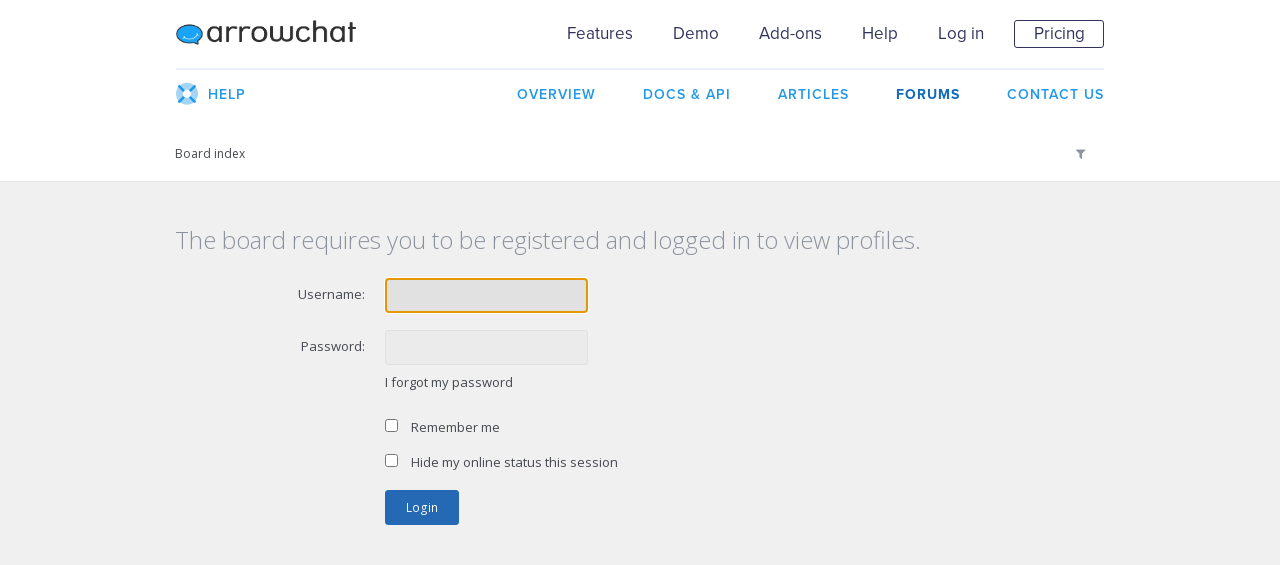

--- FILE ---
content_type: text/html; charset=UTF-8
request_url: https://www.arrowchat.com/forum/memberlist.php?mode=viewprofile&u=25823&sid=c845a46c3bb28a29441fc512ad94aa8e
body_size: 4294
content:
<!DOCTYPE html>
<html xmlns="http://www.w3.org/1999/xhtml" dir="ltr" lang="en-us" xml:lang="en-us">
<head>
	<meta charset="utf-8">
	<meta name="viewport" content="width=device-width">
	<meta name="keywords" content="">
	<meta name="description" content="">
	

	<title>ArrowChat - Login</title>

	
	<!--
		phpBB style name:	Anami
		Based on style:		prosilver (this is the default phpBB3 style)
		Original author:	Tom Beddard (http://www.subBlue.com/)
		Modified by: 		Gramziu
	-->
	
<link media="all" rel="stylesheet" href="/css/all-forum.php?v=8" type="text/css" />
<link href='https://fonts.googleapis.com/css?family=Open+Sans:400,700,300,600' rel='stylesheet' type='text/css'>
<link rel="stylesheet" href="https://use.typekit.net/xfn7bgd.css">
<link media="all" rel="stylesheet" href="/css/fa/fa.min.css" type="text/css" />
<script type="text/javascript" src="https://ajax.googleapis.com/ajax/libs/jquery/1.11.2/jquery.min.js"></script> 
<script type="text/javascript" src="https://ajax.googleapis.com/ajax/libs/jqueryui/1.11.4/jquery-ui.min.js"></script> 
<script type="text/javascript" src="/arrowchat/autoload.php" charset="utf-8"></script>
<script type="text/javascript" src="/js/forum.js"></script>

	<script type="text/javascript">
	// <![CDATA[
		var jump_page = 'Enter\u0020the\u0020page\u0020number\u0020you\u0020wish\u0020to\u0020go\u0020to:';
		var on_page = '';
		var per_page = '';
		var base_url = '';
		var style_cookie = 'phpBBstyle';
		var style_cookie_settings = '';
		var onload_functions = new Array();
		var onunload_functions = new Array();

		
		/**
		* Find a member
		*/
		function find_username(url)
		{
			popup(url, 760, 570, '_usersearch');
			return false;
		}

		/**
		* New function for handling multiple calls to window.onload and window.unload by pentapenguin
		*/
		window.onload = function()
		{
			for (var i = 0; i < onload_functions.length; i++)
			{
				eval(onload_functions[i]);
			}
		};

		window.onunload = function()
		{
			for (var i = 0; i < onunload_functions.length; i++)
			{
				eval(onunload_functions[i]);
			}
		};

		/**
		* Open menu for phones and tablets
		*/
		function open_menu(id)
		{
			var open_menu_link = document.getElementById(id);
			if(open_menu_link.style.display == 'block')
				open_menu_link.style.display = 'none';
			else
				open_menu_link.style.display = 'block';
		}

		function box_p_in(id)
		{
			var search_box = document.getElementById(id);
				search_box.style.display = 'block';
		}

		function box_p_out(id)
		{
			var search_box = document.getElementById(id);
			var search_trigger = document.getElementById('search-trigger');
			if(search_trigger.style.background == '')
				search_box.style.display = '';
		}
	// ]]>
	</script>
	<script type="text/javascript" src="./styles/anami/template/forum_fn.js"></script>

	<!-- Google Font -->
		<link rel="stylesheet" href="//fonts.googleapis.com/css?family=Open+Sans:300,400,400italic,700,700italic&amp;subset=latin,latin-ext,cyrillic,cyrillic-ext,greek,greek-ext,vietnamese" rel="stylesheet" type="text/css">
	
	<!-- Font Awesome -->
	<link rel="stylesheet" href="//maxcdn.bootstrapcdn.com/font-awesome/4.2.0/css/font-awesome.min.css">

	<!-- Main Styles -->
	<link rel="stylesheet" href="./styles/anami/theme/stylesheet.css?assets_version=30">

		<link rel="stylesheet" href="./styles/anami/theme/head.css">
	
	
	<link rel="stylesheet" href="./styles/anami/theme/foot.css">
	<link rel="stylesheet" href="./styles/anami/theme/controlpanel.css">
	
	<!-- Responsive Styles -->
	<link href="./styles/anami/theme/responsive.css" rel="stylesheet">

	
		<style>
		html,
		input,
		button,
		select,
		textarea {
			font-family: "Open Sans", Arial, Helvetica, sans-serif;
		}

		.inner {
			max-width: 930px;
			min-width: 930px;
		}

		#page-header,
		#page-footer {
			background-color: #46494F;
		}

		.forabg .header,
		.forumbg .header {
			background: linear-gradient(150deg, #20a3f9 15%, #22a3ef 70%, #60f4e4 99%);
			color: #fff;
			font-weight: 600;
			font-size: 16px;
			font-family: proxima-nova,-apple-system,BlinkMacSystemFont,'Segoe UI',Roboto,Oxygen-Sans,Ubuntu,Cantarell,'Helvetica Neue',sans-serif!important;
		}

		a,
		a:link,
		a:visited,
		a:active {
			color: #46494F;
		}

		a:hover {
			color: #2569B5;
		}

		.post-icon a,
		.reply-icon a,
		.locked-icon a,
		.newpm-icon a,
		.pmreply-icon a,
		.forwardpm-icon a {
			background-color: #33c181;
		}
	</style>
			<!-- responsive -->
		<meta name="viewport" content="width=device-width, initial-scale=1">
		<link rel="stylesheet" href="/dist/responsive.css">
		<link rel="stylesheet" href="/dist/slicknav.css">
		<script src="/dist/modernizr.min.js"></script>
		<!-- <script src="/dist/jquery.min.js"></script> -->
		<script src="/dist/jquery.slicknav.js"></script>

		<script type="text/javascript">
		$(document).ready(function(){
		    $('#nav').slicknav();
		});
		</script>
		<!-- end -->
</head>

<body id="phpbb" class="section-memberlist ltr">



<div id="wrap">
	<a id="top" accesskey="t"></a>
		<div id="header">
				<!-- <style>
					body{margin-top: 28px;}
					#holiday-sale{
						height: 28px;
						background-color: #db0032;
						color: #fff;
						font-weight: 500;
						line-height: 28px;
						font-size: 16px;
						padding-left: 20px;
						overflow-x:hidden;
						white-space: nowrap;
					}
					@media only screen and (max-width: 750px){
						#holiday-sale{
							display:none;
						}
						body{margin-top:0}
					}
					#holiday-sale a{color:#fff}
					#holiday-sale a:hover{color:#fff;text-decoration:none}
				</style>
				<div id="holiday-sale">
					<a href="/purchase/">WINTER SALE&nbsp;&nbsp;|&nbsp;&nbsp;20% Off ALL Licenses&nbsp;&nbsp;|&nbsp;&nbsp;Use Coupon Code WINTER at Checkout &nbsp;&nbsp;<span style="font-weight: 300;">Ends Jan 31</span></a>
				</div> -->
			<div class="frame">
				<div class="holder">
					<div class="left">
						<h1 class="logo"><a href="http://www.arrowchat.com">ArrowChat</a></h1>
					</div>
					<ul id="nav">
						<li><a href="/features/" id="features-link" data-horizontal-offset="-30" data-vertical-offset="-15" data-dropdown="#features-dropdown">Features</a></li>
						<li><a href="/demo/">Demo</a></li>
						<li><a href="/push/" id="addons-link" data-horizontal-offset="-30" data-vertical-offset="-15" data-dropdown="#addons-dropdown">Add-ons</a></li>
						<li><a class="active-nav" href="/support/" id="support-link" data-horizontal-offset="-45" data-vertical-offset="-15" data-dropdown="#support-dropdown">Help</a></li>
												<li><a href="/login/">Log in</a></li>
						<li><a class="button-nav" href="/purchase/">Pricing</a></li>
											</ul>
				</div>
			</div>
		</div><!-- header end -->
			</div> 
			<div class="top-nav-wrapper">
				<div class="top-nav">
					<span class="section"><i class="fad fa-life-ring"></i>Help</span>
					<ul>
						<li><a href="/support/"><span>Overview</span></a></li>
						<li><a href="/docs/"><span>Docs &amp; API</span></a></li>
						<li><a href="/articles/"><span>Articles</span></a></li>
						<li class="active"><a href="/forum/"><span>Forums</span></a></li>
						<li><a href="/support/contact/"><span>Contact Us</span></a></li>
					</ul>
				</div>
			</div><!-- top-nav end -->

	
	<div id="sub-navigation">
		<div class="inner">
			<ul id="breadcrumbs">
				<li>
					<a href="./index.php?sid=a2d607ba4929c16892345dac22eac122" accesskey="h">Board index</a>
				</li>
							</ul>
			<ul id="filter-links">
																															<li class="right">
							<a href="./search.php?sid=a2d607ba4929c16892345dac22eac122"><i class="fa fa-filter"></i></a>
							<ul>
								<li>
									<a href="./search.php?search_id=unanswered&amp;sid=a2d607ba4929c16892345dac22eac122">Unanswered topics</a>
								</li>
																								<li>
									<a href="./search.php?search_id=active_topics&amp;sid=a2d607ba4929c16892345dac22eac122">Active topics</a>
								</li>
							</ul>
						</li>
																																																		</ul>
		</div>
	</div>

	<a id="start_here"></a>
	<div id="page-body">
		
<script type="text/javascript">
// <![CDATA[
	onload_functions.push('document.getElementById("username").focus();');
// ]]>
</script>

<form action="./ucp.php?mode=login&amp;sid=a2d607ba4929c16892345dac22eac122" method="post" id="login">
<div class="panel">
	<div class="inner"><span class="corners-top"><span></span></span>

	<div class="content">
		<h2>The board requires you to be registered and logged in to view profiles.</h2>

		<fieldset class="fields1">
				<dl>
			<dt><label for="username">Username:</label></dt>
			<dd><input type="text" tabindex="1" name="username" id="username" size="25" value="" class="inputbox autowidth" /></dd>
		</dl>
		<dl>
			<dt><label for="password">Password:</label></dt>
			<dd><input type="password" tabindex="2" id="password" name="password" size="25" class="inputbox autowidth" /></dd>
							<dd><a href="./ucp.php?mode=sendpassword&amp;sid=a2d607ba4929c16892345dac22eac122">I forgot my password</a></dd>									</dl>
						<dl>
			<dd><label for="autologin"><input type="checkbox" name="autologin" id="autologin" tabindex="4" /> Remember me</label></dd>			<dd><label for="viewonline"><input type="checkbox" name="viewonline" id="viewonline" tabindex="5" /> Hide my online status this session</label></dd>
		</dl>
		
		<input type="hidden" name="redirect" value="./memberlist.php?mode=viewprofile&amp;u=25823&amp;sid=a2d607ba4929c16892345dac22eac122" />
<input type="hidden" name="creation_time" value="1769513757" />
<input type="hidden" name="form_token" value="c71bd51066f65b575169f6f9219a2cb815e622e1" />

		<dl>
			<dt>&nbsp;</dt>
			<dd><input type="hidden" name="sid" value="a2d607ba4929c16892345dac22eac122" />
<input type="submit" name="login" tabindex="6" value="Login" class="button1" /></dd>
		</dl>
		</fieldset>
	</div>
	<span class="corners-bottom"><span></span></span></div>
</div>



</form>

<?php if (!defined('IN_PHPBB')) exit; ?></div>
<div id="footer">
			<div class="holder">
				<div class="footer-left">
					<div class="footer-column">
						<h4>Product</h4>
						<ul>
							<li><a href="/features/">Features</a></li>
							<li><a href="/requirements/">Integrations</a></li>
							<li><a href="/demo/">Demo</a></li>
							<li><a href="/push/">Push Service</a></li>
							<li><a href="/store/search/?c=theme">Themes</a></li>
							<li><a href="/affiliates/?o=1">Affiliates</a></li>
							<li><a href="/request-a-feature/">Request a Feature</a></li>
							<li><a href="/purchase/">Purchase</a></li>
						</ul>
					</div>
					<div class="footer-column">
						<h4>Support</h4>
						<ul>
							<li><a href="/docs/">Docs &amp; API</a></li>
							<li><a href="/articles/">Articles</a></li>
							<li><a href="/members/">Client Area</a></li>
							<li><a href="/forum/">Forums</a></li>
							<li><a href="/support/contact/">Open Ticket</a></li>
						</ul>
					</div>
					<div class="footer-column">
						<h4>Company</h4>
						<ul>
							<li><a href="http://www.arrowsuites.com">About Us</a></li>
							<li><a href="http://www.arrowsuites.com/products/">Our Products</a></li>
							<li><a href="/support/contact/">Contact Us</a></li>
							<li>&nbsp;</li>
							<li><a href="/license/">License Agreement</a></li>
							<li><a href="/privacy/">Privacy Policy</a></li>
						</ul>
					</div>
				</div>
				<div class="footer-right">
					<div class="footer-logo">
						<img src="/static/images/logo-footer.png" alt="ArrowChat" />
					</div>
					<div class="footer-logo-subtext">Part of the <a href="http://www.arrowsuites.com">ArrowSuites Company</a><br /><span>Copyright (c) 2009-2020</span></div>
					<ul class="social-media-icons">
						<li><a target="_blank" href="https://twitter.com/arrowchatteam"><i class="fab fa-x-twitter"></i></a></li>
						<li><a target="_blank" href="https://www.youtube.com/user/ArrowSuites"><i class="fab fa-youtube"></i></a></li>
					</ul>
				</div>
				<div class="clearfix"></div>
			</div>
		</div><!-- footer end -->
		<div id="features-dropdown" class="dropdown dropdown-tip">
			<ul class="dropdown-menu">
				<li><a href="/features/"><i class="fad fa-browser"></i>Web</a></li>
				<li><a href="/features/mobile/"><i class="fad fa-mobile"></i>Mobile</a></li>
				<li><a href="/features/admin/"><i class="fad fa-tools"></i>Admin</a></li>
				<li><a href="/requirements/"><i class="fad fa-sync"></i>Integrations</a></li>
				<li><a href="/forum/viewforum.php?f=4"><i class="fad fa-newspaper"></i>Release Notes</a></li>
			</ul>
		</div>
		<div id="addons-dropdown" class="dropdown dropdown-tip">
			<ul class="dropdown-menu">
				<li><a href="/push/"><i class="fad fa-server"></i>Push Service</a></li>
				<li><a href="/store/search/?c=theme"><i class="fad fa-paint-roller"></i>Themes</a></li>
				<li><a href="/request-a-feature/"><i class="fad fa-code"></i>Custom Quote</a></li>
			</ul>
		</div>
		<div id="support-dropdown" class="dropdown dropdown-tip">
			<ul class="dropdown-menu">
				<li><a href="/docs/"><i class="fad fa-books"></i>Docs &amp; API</a></li>
				<li><a href="/articles/"><i class="fad fa-newspaper"></i>Articles</a></li>
				<li><a href="/forum/"><i class="fad fa-comment-alt-lines"></i>Forum</a></li>
				<li><a href="/support/contact/"><i class="fad fa-feather-alt"></i>Contact Us</a></li>
			</ul>
		</div>
				<script>
		  (function(i,s,o,g,r,a,m){i['GoogleAnalyticsObject']=r;i[r]=i[r]||function(){
		  (i[r].q=i[r].q||[]).push(arguments)},i[r].l=1*new Date();a=s.createElement(o),
		  m=s.getElementsByTagName(o)[0];a.async=1;a.src=g;m.parentNode.insertBefore(a,m)
		  })(window,document,'script','https://www.google-analytics.com/analytics.js','ga');

		  ga('create', 'UA-15639082-1', 'auto');
		  ga('send', 'pageview');

		</script>
</body>
</html>

--- FILE ---
content_type: text/css
request_url: https://www.arrowchat.com/dist/slicknav.css
body_size: 1105
content:
/*!
 * SlickNav Responsive Mobile Menu v1.0.3
 * (c) 2015 Josh Cope
 * licensed under MIT
 */
.slicknav_btn {
  position: relative;
  display: block;
  vertical-align: middle;
  float: right;
  padding: 0.438em 0.625em 0.438em 0.625em;
  line-height: 1.125em;
  cursor: pointer; }
  .slicknav_btn .slicknav_icon-bar + .slicknav_icon-bar {
    margin-top: 0.188em; }

.slicknav_menu {
  *zoom: 1; }
  .slicknav_menu .slicknav_menutxt {
    display: block;
    line-height: 1.188em;
    float: left; }
  .slicknav_menu .slicknav_icon {
    float: left;
    margin: 0.188em 0 0 0.438em; }
  .slicknav_menu .slicknav_no-text {
    margin: 0; }
  .slicknav_menu .slicknav_icon-bar {
    display: block;
    width: 1.125em;
    height: 0.125em;
 }
  .slicknav_menu:before {
    content: " ";
    display: table; }
  .slicknav_menu:after {
    content: " ";
    display: table;
    clear: both; }

.slicknav_nav {
  clear: both; }
  .slicknav_nav ul {
    display: block; }
  .slicknav_nav li {
  
    display: block; }
  .slicknav_nav .slicknav_arrow {
    font-size: 0.8em;
    margin: 0 0 0 0.4em; }
  .slicknav_nav .slicknav_item {
    cursor: pointer; }
    .slicknav_nav .slicknav_item a {
      display: inline; }
  .slicknav_nav .slicknav_row {
    display: block; }
  .slicknav_nav a {
    display: block; }
  .slicknav_nav .slicknav_parent-link a {
    display: inline; }

.slicknav_brand {
  float: left; }

.slicknav_menu {
  font-size: 16px;
  box-sizing: border-box;
}
.slicknav_menu_open {
	background: #fff;
	border-bottom: 1px solid #e1e1e1;
}
  .slicknav_menu * {
    box-sizing: border-box; }
  .slicknav_menu .slicknav_menutxt {
    color: #562449;
    font-weight: bold;
    text-shadow: 0 1px 3px #000; }
  .slicknav_menu .slicknav_icon-bar {
    font-size: 22px;
    background-color: #757575; }

.slicknav_btn {
  margin: 15px 15px 15px;
  text-decoration: none;
  text-shadow: 0 1px 1px rgba(255, 255, 255, 0.75);
  -webkit-border-radius: 4px;
  -moz-border-radius: 4px;
  border-radius: 4px;
}

body.np .slicknav_menu .slicknav_icon-bar {
	background: #fff;
}

.scrolled-down-slicknav.slicknav_menu span.slicknav_icon-bar, .slicknav_menu_open.slicknav_menu span.slicknav_icon-bar {
	background: #757575;
}

.slicknav_nav {
  color: #fff !important;
  margin: 0;
  padding: 0;
  background-color: #fff;
  font-size: 0.875em;
  list-style: none;
  overflow: hidden; }
  .slicknav_nav ul {
    list-style: none;
    overflow: hidden;
    padding: 0;
    margin: 0 0 0 20px; }
  .slicknav_nav .slicknav_row {
    padding: 10px 10px;
    margin: 2px 5px; }
    .slicknav_nav .slicknav_row:hover {
      -webkit-border-radius: 6px;
      -moz-border-radius: 6px;
      border-radius: 6px;
      background: transparent;
      color: #7b8087; }
	.slicknav_nav li:first-child a{border-top:0}
  .slicknav_nav a {
  font-weight:bold;
  text-transform: uppercase;
  border-top: 1px #ddd solid;
    padding: 19px 10px;
    margin: 5px 25px;
    text-decoration: none !important;
    color: #333 !important; }
    .slicknav_nav a:hover {
      -webkit-border-radius: 6px;
      -moz-border-radius: 6px;
      border-radius: 6px;
      background: transparent;
      color: #000 !important; }
  .slicknav_nav .slicknav_txtnode {
    margin-left: 15px; }
  .slicknav_nav .slicknav_item a {
    padding: 0;
    color: #F26A32;
    margin: 0; }
  .slicknav_nav .slicknav_parent-link a {
    padding: 0;
    color: #F26A32;
    margin: 0; }

.slicknav_brand {
  color: #fff !important;
  font-size: 18px;
  line-height: 30px;
  padding: 7px 12px;
  height: 44px; }
  
 .slicknav_icon-bar{transition: all 0.3s ease-in-out;}
.slicknav_open .slicknav_icon-bar:first-child{
	position: relative;
	left: 2px;
	transform-origin: 10% 40%;
	transform: rotate(45deg);
}
.slicknav_open .slicknav_icon-bar:last-child{
	position: relative;
	left: 2px;
	transform-origin: 10% 40%;
	transform: rotate(-45deg);
}
.slicknav_open .slicknav_icon-bar:nth-child(2){
	background: transparent !important;
	-webkit-box-shadow: none;
    -moz-box-shadow: none;
    box-shadow: none;
}


--- FILE ---
content_type: image/svg+xml
request_url: https://www.arrowchat.com/static/images/new-logo-color.svg
body_size: 24477
content:
<svg xmlns="http://www.w3.org/2000/svg" xmlns:xlink="http://www.w3.org/1999/xlink" width="1054" height="142" viewBox="0 0 1054 142">
  <metadata><?xpacket begin="﻿" id="W5M0MpCehiHzreSzNTczkc9d"?>
<x:xmpmeta xmlns:x="adobe:ns:meta/" x:xmptk="Adobe XMP Core 5.6-c142 79.160924, 2017/07/13-01:06:39        ">
   <rdf:RDF xmlns:rdf="http://www.w3.org/1999/02/22-rdf-syntax-ns#">
      <rdf:Description rdf:about=""/>
   </rdf:RDF>
</x:xmpmeta>
                                                                                                    
                                                                                                    
                                                                                                    
                                                                                                    
                                                                                                    
                                                                                                    
                                                                                                    
                                                                                                    
                                                                                                    
                                                                                                    
                                                                                                    
                                                                                                    
                                                                                                    
                                                                                                    
                                                                                                    
                                                                                                    
                                                                                                    
                                                                                                    
                                                                                                    
                                                                                                    
                           
<?xpacket end="w"?></metadata>
<image width="1054" height="142" xlink:href="[data-uri]"/>
</svg>
